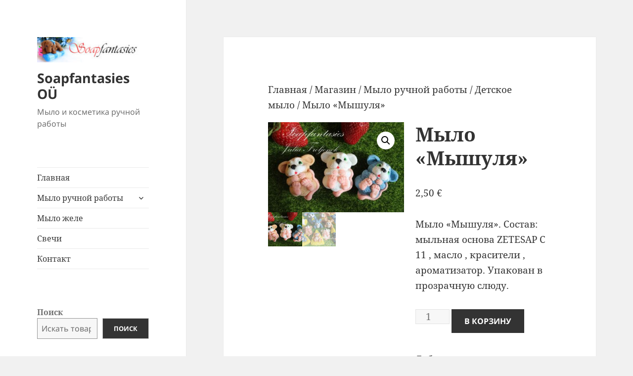

--- FILE ---
content_type: text/html; charset=UTF-8
request_url: https://soapfantasies.eu/shop/mylo/%D0%B4%D0%B5%D1%82%D1%81%D0%BA%D0%BE%D0%B5-%D0%BC%D1%8B%D0%BB%D0%BE-ru/%D0%BC%D1%8B%D0%BB%D0%BE-%D0%BC%D1%8B%D1%88%D1%83%D0%BB%D1%8F/
body_size: 13297
content:
<!DOCTYPE html>
<html lang="ru-RU" class="no-js">
<head>
	<meta charset="UTF-8">
	<meta name="viewport" content="width=device-width">
	<link rel="profile" href="https://gmpg.org/xfn/11">
	<link rel="pingback" href="https://soapfantasies.eu/xmlrpc.php">
					<script>document.documentElement.className = document.documentElement.className + ' yes-js js_active js'</script>
				<script>(function(html){html.className = html.className.replace(/\bno-js\b/,'js')})(document.documentElement);</script>
<title>Мыло  &#171;Мышуля&#187; &#8212; Soapfantasies OÜ</title>
<meta name='robots' content='max-image-preview:large' />
<link rel='dns-prefetch' href='//cdnjs.cloudflare.com' />
<link rel="alternate" type="application/rss+xml" title="Soapfantasies OÜ &raquo; Лента" href="https://soapfantasies.eu/feed/" />
<script>
window._wpemojiSettings = {"baseUrl":"https:\/\/s.w.org\/images\/core\/emoji\/15.0.3\/72x72\/","ext":".png","svgUrl":"https:\/\/s.w.org\/images\/core\/emoji\/15.0.3\/svg\/","svgExt":".svg","source":{"concatemoji":"https:\/\/soapfantasies.eu\/wp-includes\/js\/wp-emoji-release.min.js?ver=6.6.4"}};
/*! This file is auto-generated */
!function(i,n){var o,s,e;function c(e){try{var t={supportTests:e,timestamp:(new Date).valueOf()};sessionStorage.setItem(o,JSON.stringify(t))}catch(e){}}function p(e,t,n){e.clearRect(0,0,e.canvas.width,e.canvas.height),e.fillText(t,0,0);var t=new Uint32Array(e.getImageData(0,0,e.canvas.width,e.canvas.height).data),r=(e.clearRect(0,0,e.canvas.width,e.canvas.height),e.fillText(n,0,0),new Uint32Array(e.getImageData(0,0,e.canvas.width,e.canvas.height).data));return t.every(function(e,t){return e===r[t]})}function u(e,t,n){switch(t){case"flag":return n(e,"\ud83c\udff3\ufe0f\u200d\u26a7\ufe0f","\ud83c\udff3\ufe0f\u200b\u26a7\ufe0f")?!1:!n(e,"\ud83c\uddfa\ud83c\uddf3","\ud83c\uddfa\u200b\ud83c\uddf3")&&!n(e,"\ud83c\udff4\udb40\udc67\udb40\udc62\udb40\udc65\udb40\udc6e\udb40\udc67\udb40\udc7f","\ud83c\udff4\u200b\udb40\udc67\u200b\udb40\udc62\u200b\udb40\udc65\u200b\udb40\udc6e\u200b\udb40\udc67\u200b\udb40\udc7f");case"emoji":return!n(e,"\ud83d\udc26\u200d\u2b1b","\ud83d\udc26\u200b\u2b1b")}return!1}function f(e,t,n){var r="undefined"!=typeof WorkerGlobalScope&&self instanceof WorkerGlobalScope?new OffscreenCanvas(300,150):i.createElement("canvas"),a=r.getContext("2d",{willReadFrequently:!0}),o=(a.textBaseline="top",a.font="600 32px Arial",{});return e.forEach(function(e){o[e]=t(a,e,n)}),o}function t(e){var t=i.createElement("script");t.src=e,t.defer=!0,i.head.appendChild(t)}"undefined"!=typeof Promise&&(o="wpEmojiSettingsSupports",s=["flag","emoji"],n.supports={everything:!0,everythingExceptFlag:!0},e=new Promise(function(e){i.addEventListener("DOMContentLoaded",e,{once:!0})}),new Promise(function(t){var n=function(){try{var e=JSON.parse(sessionStorage.getItem(o));if("object"==typeof e&&"number"==typeof e.timestamp&&(new Date).valueOf()<e.timestamp+604800&&"object"==typeof e.supportTests)return e.supportTests}catch(e){}return null}();if(!n){if("undefined"!=typeof Worker&&"undefined"!=typeof OffscreenCanvas&&"undefined"!=typeof URL&&URL.createObjectURL&&"undefined"!=typeof Blob)try{var e="postMessage("+f.toString()+"("+[JSON.stringify(s),u.toString(),p.toString()].join(",")+"));",r=new Blob([e],{type:"text/javascript"}),a=new Worker(URL.createObjectURL(r),{name:"wpTestEmojiSupports"});return void(a.onmessage=function(e){c(n=e.data),a.terminate(),t(n)})}catch(e){}c(n=f(s,u,p))}t(n)}).then(function(e){for(var t in e)n.supports[t]=e[t],n.supports.everything=n.supports.everything&&n.supports[t],"flag"!==t&&(n.supports.everythingExceptFlag=n.supports.everythingExceptFlag&&n.supports[t]);n.supports.everythingExceptFlag=n.supports.everythingExceptFlag&&!n.supports.flag,n.DOMReady=!1,n.readyCallback=function(){n.DOMReady=!0}}).then(function(){return e}).then(function(){var e;n.supports.everything||(n.readyCallback(),(e=n.source||{}).concatemoji?t(e.concatemoji):e.wpemoji&&e.twemoji&&(t(e.twemoji),t(e.wpemoji)))}))}((window,document),window._wpemojiSettings);
</script>
<style id='wp-emoji-styles-inline-css'>

	img.wp-smiley, img.emoji {
		display: inline !important;
		border: none !important;
		box-shadow: none !important;
		height: 1em !important;
		width: 1em !important;
		margin: 0 0.07em !important;
		vertical-align: -0.1em !important;
		background: none !important;
		padding: 0 !important;
	}
</style>
<link rel='stylesheet' id='wp-block-library-css' href='https://soapfantasies.eu/wp-includes/css/dist/block-library/style.min.css?ver=6.6.4' media='all' />
<style id='wp-block-library-theme-inline-css'>
.wp-block-audio :where(figcaption){color:#555;font-size:13px;text-align:center}.is-dark-theme .wp-block-audio :where(figcaption){color:#ffffffa6}.wp-block-audio{margin:0 0 1em}.wp-block-code{border:1px solid #ccc;border-radius:4px;font-family:Menlo,Consolas,monaco,monospace;padding:.8em 1em}.wp-block-embed :where(figcaption){color:#555;font-size:13px;text-align:center}.is-dark-theme .wp-block-embed :where(figcaption){color:#ffffffa6}.wp-block-embed{margin:0 0 1em}.blocks-gallery-caption{color:#555;font-size:13px;text-align:center}.is-dark-theme .blocks-gallery-caption{color:#ffffffa6}:root :where(.wp-block-image figcaption){color:#555;font-size:13px;text-align:center}.is-dark-theme :root :where(.wp-block-image figcaption){color:#ffffffa6}.wp-block-image{margin:0 0 1em}.wp-block-pullquote{border-bottom:4px solid;border-top:4px solid;color:currentColor;margin-bottom:1.75em}.wp-block-pullquote cite,.wp-block-pullquote footer,.wp-block-pullquote__citation{color:currentColor;font-size:.8125em;font-style:normal;text-transform:uppercase}.wp-block-quote{border-left:.25em solid;margin:0 0 1.75em;padding-left:1em}.wp-block-quote cite,.wp-block-quote footer{color:currentColor;font-size:.8125em;font-style:normal;position:relative}.wp-block-quote.has-text-align-right{border-left:none;border-right:.25em solid;padding-left:0;padding-right:1em}.wp-block-quote.has-text-align-center{border:none;padding-left:0}.wp-block-quote.is-large,.wp-block-quote.is-style-large,.wp-block-quote.is-style-plain{border:none}.wp-block-search .wp-block-search__label{font-weight:700}.wp-block-search__button{border:1px solid #ccc;padding:.375em .625em}:where(.wp-block-group.has-background){padding:1.25em 2.375em}.wp-block-separator.has-css-opacity{opacity:.4}.wp-block-separator{border:none;border-bottom:2px solid;margin-left:auto;margin-right:auto}.wp-block-separator.has-alpha-channel-opacity{opacity:1}.wp-block-separator:not(.is-style-wide):not(.is-style-dots){width:100px}.wp-block-separator.has-background:not(.is-style-dots){border-bottom:none;height:1px}.wp-block-separator.has-background:not(.is-style-wide):not(.is-style-dots){height:2px}.wp-block-table{margin:0 0 1em}.wp-block-table td,.wp-block-table th{word-break:normal}.wp-block-table :where(figcaption){color:#555;font-size:13px;text-align:center}.is-dark-theme .wp-block-table :where(figcaption){color:#ffffffa6}.wp-block-video :where(figcaption){color:#555;font-size:13px;text-align:center}.is-dark-theme .wp-block-video :where(figcaption){color:#ffffffa6}.wp-block-video{margin:0 0 1em}:root :where(.wp-block-template-part.has-background){margin-bottom:0;margin-top:0;padding:1.25em 2.375em}
</style>
<link rel='stylesheet' id='jquery-selectBox-css' href='https://soapfantasies.eu/wp-content/plugins/yith-woocommerce-wishlist/assets/css/jquery.selectBox.css?ver=1.2.0' media='all' />
<link rel='stylesheet' id='yith-wcwl-font-awesome-css' href='https://soapfantasies.eu/wp-content/plugins/yith-woocommerce-wishlist/assets/css/font-awesome.css?ver=4.7.0' media='all' />
<link rel='stylesheet' id='woocommerce_prettyPhoto_css-css' href='//soapfantasies.eu/wp-content/plugins/woocommerce/assets/css/prettyPhoto.css?ver=3.1.6' media='all' />
<link rel='stylesheet' id='yith-wcwl-main-css' href='https://soapfantasies.eu/wp-content/plugins/yith-woocommerce-wishlist/assets/css/style.css?ver=3.37.0' media='all' />
<style id='yith-wcwl-main-inline-css'>
.yith-wcwl-share li a{color: #FFFFFF;}.yith-wcwl-share li a:hover{color: #FFFFFF;}.yith-wcwl-share a.facebook{background: #39599E; background-color: #39599E;}.yith-wcwl-share a.facebook:hover{background: #39599E; background-color: #39599E;}.yith-wcwl-share a.twitter{background: #45AFE2; background-color: #45AFE2;}.yith-wcwl-share a.twitter:hover{background: #39599E; background-color: #39599E;}.yith-wcwl-share a.pinterest{background: #AB2E31; background-color: #AB2E31;}.yith-wcwl-share a.pinterest:hover{background: #39599E; background-color: #39599E;}.yith-wcwl-share a.email{background: #FBB102; background-color: #FBB102;}.yith-wcwl-share a.email:hover{background: #39599E; background-color: #39599E;}.yith-wcwl-share a.whatsapp{background: #00A901; background-color: #00A901;}.yith-wcwl-share a.whatsapp:hover{background: #39599E; background-color: #39599E;}
</style>
<style id='classic-theme-styles-inline-css'>
/*! This file is auto-generated */
.wp-block-button__link{color:#fff;background-color:#32373c;border-radius:9999px;box-shadow:none;text-decoration:none;padding:calc(.667em + 2px) calc(1.333em + 2px);font-size:1.125em}.wp-block-file__button{background:#32373c;color:#fff;text-decoration:none}
</style>
<style id='global-styles-inline-css'>
:root{--wp--preset--aspect-ratio--square: 1;--wp--preset--aspect-ratio--4-3: 4/3;--wp--preset--aspect-ratio--3-4: 3/4;--wp--preset--aspect-ratio--3-2: 3/2;--wp--preset--aspect-ratio--2-3: 2/3;--wp--preset--aspect-ratio--16-9: 16/9;--wp--preset--aspect-ratio--9-16: 9/16;--wp--preset--color--black: #000000;--wp--preset--color--cyan-bluish-gray: #abb8c3;--wp--preset--color--white: #fff;--wp--preset--color--pale-pink: #f78da7;--wp--preset--color--vivid-red: #cf2e2e;--wp--preset--color--luminous-vivid-orange: #ff6900;--wp--preset--color--luminous-vivid-amber: #fcb900;--wp--preset--color--light-green-cyan: #7bdcb5;--wp--preset--color--vivid-green-cyan: #00d084;--wp--preset--color--pale-cyan-blue: #8ed1fc;--wp--preset--color--vivid-cyan-blue: #0693e3;--wp--preset--color--vivid-purple: #9b51e0;--wp--preset--color--dark-gray: #111;--wp--preset--color--light-gray: #f1f1f1;--wp--preset--color--yellow: #f4ca16;--wp--preset--color--dark-brown: #352712;--wp--preset--color--medium-pink: #e53b51;--wp--preset--color--light-pink: #ffe5d1;--wp--preset--color--dark-purple: #2e2256;--wp--preset--color--purple: #674970;--wp--preset--color--blue-gray: #22313f;--wp--preset--color--bright-blue: #55c3dc;--wp--preset--color--light-blue: #e9f2f9;--wp--preset--gradient--vivid-cyan-blue-to-vivid-purple: linear-gradient(135deg,rgba(6,147,227,1) 0%,rgb(155,81,224) 100%);--wp--preset--gradient--light-green-cyan-to-vivid-green-cyan: linear-gradient(135deg,rgb(122,220,180) 0%,rgb(0,208,130) 100%);--wp--preset--gradient--luminous-vivid-amber-to-luminous-vivid-orange: linear-gradient(135deg,rgba(252,185,0,1) 0%,rgba(255,105,0,1) 100%);--wp--preset--gradient--luminous-vivid-orange-to-vivid-red: linear-gradient(135deg,rgba(255,105,0,1) 0%,rgb(207,46,46) 100%);--wp--preset--gradient--very-light-gray-to-cyan-bluish-gray: linear-gradient(135deg,rgb(238,238,238) 0%,rgb(169,184,195) 100%);--wp--preset--gradient--cool-to-warm-spectrum: linear-gradient(135deg,rgb(74,234,220) 0%,rgb(151,120,209) 20%,rgb(207,42,186) 40%,rgb(238,44,130) 60%,rgb(251,105,98) 80%,rgb(254,248,76) 100%);--wp--preset--gradient--blush-light-purple: linear-gradient(135deg,rgb(255,206,236) 0%,rgb(152,150,240) 100%);--wp--preset--gradient--blush-bordeaux: linear-gradient(135deg,rgb(254,205,165) 0%,rgb(254,45,45) 50%,rgb(107,0,62) 100%);--wp--preset--gradient--luminous-dusk: linear-gradient(135deg,rgb(255,203,112) 0%,rgb(199,81,192) 50%,rgb(65,88,208) 100%);--wp--preset--gradient--pale-ocean: linear-gradient(135deg,rgb(255,245,203) 0%,rgb(182,227,212) 50%,rgb(51,167,181) 100%);--wp--preset--gradient--electric-grass: linear-gradient(135deg,rgb(202,248,128) 0%,rgb(113,206,126) 100%);--wp--preset--gradient--midnight: linear-gradient(135deg,rgb(2,3,129) 0%,rgb(40,116,252) 100%);--wp--preset--gradient--dark-gray-gradient-gradient: linear-gradient(90deg, rgba(17,17,17,1) 0%, rgba(42,42,42,1) 100%);--wp--preset--gradient--light-gray-gradient: linear-gradient(90deg, rgba(241,241,241,1) 0%, rgba(215,215,215,1) 100%);--wp--preset--gradient--white-gradient: linear-gradient(90deg, rgba(255,255,255,1) 0%, rgba(230,230,230,1) 100%);--wp--preset--gradient--yellow-gradient: linear-gradient(90deg, rgba(244,202,22,1) 0%, rgba(205,168,10,1) 100%);--wp--preset--gradient--dark-brown-gradient: linear-gradient(90deg, rgba(53,39,18,1) 0%, rgba(91,67,31,1) 100%);--wp--preset--gradient--medium-pink-gradient: linear-gradient(90deg, rgba(229,59,81,1) 0%, rgba(209,28,51,1) 100%);--wp--preset--gradient--light-pink-gradient: linear-gradient(90deg, rgba(255,229,209,1) 0%, rgba(255,200,158,1) 100%);--wp--preset--gradient--dark-purple-gradient: linear-gradient(90deg, rgba(46,34,86,1) 0%, rgba(66,48,123,1) 100%);--wp--preset--gradient--purple-gradient: linear-gradient(90deg, rgba(103,73,112,1) 0%, rgba(131,93,143,1) 100%);--wp--preset--gradient--blue-gray-gradient: linear-gradient(90deg, rgba(34,49,63,1) 0%, rgba(52,75,96,1) 100%);--wp--preset--gradient--bright-blue-gradient: linear-gradient(90deg, rgba(85,195,220,1) 0%, rgba(43,180,211,1) 100%);--wp--preset--gradient--light-blue-gradient: linear-gradient(90deg, rgba(233,242,249,1) 0%, rgba(193,218,238,1) 100%);--wp--preset--font-size--small: 13px;--wp--preset--font-size--medium: 20px;--wp--preset--font-size--large: 36px;--wp--preset--font-size--x-large: 42px;--wp--preset--font-family--inter: "Inter", sans-serif;--wp--preset--font-family--cardo: Cardo;--wp--preset--spacing--20: 0.44rem;--wp--preset--spacing--30: 0.67rem;--wp--preset--spacing--40: 1rem;--wp--preset--spacing--50: 1.5rem;--wp--preset--spacing--60: 2.25rem;--wp--preset--spacing--70: 3.38rem;--wp--preset--spacing--80: 5.06rem;--wp--preset--shadow--natural: 6px 6px 9px rgba(0, 0, 0, 0.2);--wp--preset--shadow--deep: 12px 12px 50px rgba(0, 0, 0, 0.4);--wp--preset--shadow--sharp: 6px 6px 0px rgba(0, 0, 0, 0.2);--wp--preset--shadow--outlined: 6px 6px 0px -3px rgba(255, 255, 255, 1), 6px 6px rgba(0, 0, 0, 1);--wp--preset--shadow--crisp: 6px 6px 0px rgba(0, 0, 0, 1);}:where(.is-layout-flex){gap: 0.5em;}:where(.is-layout-grid){gap: 0.5em;}body .is-layout-flex{display: flex;}.is-layout-flex{flex-wrap: wrap;align-items: center;}.is-layout-flex > :is(*, div){margin: 0;}body .is-layout-grid{display: grid;}.is-layout-grid > :is(*, div){margin: 0;}:where(.wp-block-columns.is-layout-flex){gap: 2em;}:where(.wp-block-columns.is-layout-grid){gap: 2em;}:where(.wp-block-post-template.is-layout-flex){gap: 1.25em;}:where(.wp-block-post-template.is-layout-grid){gap: 1.25em;}.has-black-color{color: var(--wp--preset--color--black) !important;}.has-cyan-bluish-gray-color{color: var(--wp--preset--color--cyan-bluish-gray) !important;}.has-white-color{color: var(--wp--preset--color--white) !important;}.has-pale-pink-color{color: var(--wp--preset--color--pale-pink) !important;}.has-vivid-red-color{color: var(--wp--preset--color--vivid-red) !important;}.has-luminous-vivid-orange-color{color: var(--wp--preset--color--luminous-vivid-orange) !important;}.has-luminous-vivid-amber-color{color: var(--wp--preset--color--luminous-vivid-amber) !important;}.has-light-green-cyan-color{color: var(--wp--preset--color--light-green-cyan) !important;}.has-vivid-green-cyan-color{color: var(--wp--preset--color--vivid-green-cyan) !important;}.has-pale-cyan-blue-color{color: var(--wp--preset--color--pale-cyan-blue) !important;}.has-vivid-cyan-blue-color{color: var(--wp--preset--color--vivid-cyan-blue) !important;}.has-vivid-purple-color{color: var(--wp--preset--color--vivid-purple) !important;}.has-black-background-color{background-color: var(--wp--preset--color--black) !important;}.has-cyan-bluish-gray-background-color{background-color: var(--wp--preset--color--cyan-bluish-gray) !important;}.has-white-background-color{background-color: var(--wp--preset--color--white) !important;}.has-pale-pink-background-color{background-color: var(--wp--preset--color--pale-pink) !important;}.has-vivid-red-background-color{background-color: var(--wp--preset--color--vivid-red) !important;}.has-luminous-vivid-orange-background-color{background-color: var(--wp--preset--color--luminous-vivid-orange) !important;}.has-luminous-vivid-amber-background-color{background-color: var(--wp--preset--color--luminous-vivid-amber) !important;}.has-light-green-cyan-background-color{background-color: var(--wp--preset--color--light-green-cyan) !important;}.has-vivid-green-cyan-background-color{background-color: var(--wp--preset--color--vivid-green-cyan) !important;}.has-pale-cyan-blue-background-color{background-color: var(--wp--preset--color--pale-cyan-blue) !important;}.has-vivid-cyan-blue-background-color{background-color: var(--wp--preset--color--vivid-cyan-blue) !important;}.has-vivid-purple-background-color{background-color: var(--wp--preset--color--vivid-purple) !important;}.has-black-border-color{border-color: var(--wp--preset--color--black) !important;}.has-cyan-bluish-gray-border-color{border-color: var(--wp--preset--color--cyan-bluish-gray) !important;}.has-white-border-color{border-color: var(--wp--preset--color--white) !important;}.has-pale-pink-border-color{border-color: var(--wp--preset--color--pale-pink) !important;}.has-vivid-red-border-color{border-color: var(--wp--preset--color--vivid-red) !important;}.has-luminous-vivid-orange-border-color{border-color: var(--wp--preset--color--luminous-vivid-orange) !important;}.has-luminous-vivid-amber-border-color{border-color: var(--wp--preset--color--luminous-vivid-amber) !important;}.has-light-green-cyan-border-color{border-color: var(--wp--preset--color--light-green-cyan) !important;}.has-vivid-green-cyan-border-color{border-color: var(--wp--preset--color--vivid-green-cyan) !important;}.has-pale-cyan-blue-border-color{border-color: var(--wp--preset--color--pale-cyan-blue) !important;}.has-vivid-cyan-blue-border-color{border-color: var(--wp--preset--color--vivid-cyan-blue) !important;}.has-vivid-purple-border-color{border-color: var(--wp--preset--color--vivid-purple) !important;}.has-vivid-cyan-blue-to-vivid-purple-gradient-background{background: var(--wp--preset--gradient--vivid-cyan-blue-to-vivid-purple) !important;}.has-light-green-cyan-to-vivid-green-cyan-gradient-background{background: var(--wp--preset--gradient--light-green-cyan-to-vivid-green-cyan) !important;}.has-luminous-vivid-amber-to-luminous-vivid-orange-gradient-background{background: var(--wp--preset--gradient--luminous-vivid-amber-to-luminous-vivid-orange) !important;}.has-luminous-vivid-orange-to-vivid-red-gradient-background{background: var(--wp--preset--gradient--luminous-vivid-orange-to-vivid-red) !important;}.has-very-light-gray-to-cyan-bluish-gray-gradient-background{background: var(--wp--preset--gradient--very-light-gray-to-cyan-bluish-gray) !important;}.has-cool-to-warm-spectrum-gradient-background{background: var(--wp--preset--gradient--cool-to-warm-spectrum) !important;}.has-blush-light-purple-gradient-background{background: var(--wp--preset--gradient--blush-light-purple) !important;}.has-blush-bordeaux-gradient-background{background: var(--wp--preset--gradient--blush-bordeaux) !important;}.has-luminous-dusk-gradient-background{background: var(--wp--preset--gradient--luminous-dusk) !important;}.has-pale-ocean-gradient-background{background: var(--wp--preset--gradient--pale-ocean) !important;}.has-electric-grass-gradient-background{background: var(--wp--preset--gradient--electric-grass) !important;}.has-midnight-gradient-background{background: var(--wp--preset--gradient--midnight) !important;}.has-small-font-size{font-size: var(--wp--preset--font-size--small) !important;}.has-medium-font-size{font-size: var(--wp--preset--font-size--medium) !important;}.has-large-font-size{font-size: var(--wp--preset--font-size--large) !important;}.has-x-large-font-size{font-size: var(--wp--preset--font-size--x-large) !important;}
:where(.wp-block-post-template.is-layout-flex){gap: 1.25em;}:where(.wp-block-post-template.is-layout-grid){gap: 1.25em;}
:where(.wp-block-columns.is-layout-flex){gap: 2em;}:where(.wp-block-columns.is-layout-grid){gap: 2em;}
:root :where(.wp-block-pullquote){font-size: 1.5em;line-height: 1.6;}
</style>
<link rel='stylesheet' id='photoswipe-css' href='https://soapfantasies.eu/wp-content/plugins/woocommerce/assets/css/photoswipe/photoswipe.min.css?ver=9.2.4' media='all' />
<link rel='stylesheet' id='photoswipe-default-skin-css' href='https://soapfantasies.eu/wp-content/plugins/woocommerce/assets/css/photoswipe/default-skin/default-skin.min.css?ver=9.2.4' media='all' />
<link rel='stylesheet' id='woocommerce-layout-css' href='https://soapfantasies.eu/wp-content/plugins/woocommerce/assets/css/woocommerce-layout.css?ver=9.2.4' media='all' />
<link rel='stylesheet' id='woocommerce-smallscreen-css' href='https://soapfantasies.eu/wp-content/plugins/woocommerce/assets/css/woocommerce-smallscreen.css?ver=9.2.4' media='only screen and (max-width: 768px)' />
<link rel='stylesheet' id='woocommerce-general-css' href='https://soapfantasies.eu/wp-content/plugins/woocommerce/assets/css/woocommerce.css?ver=9.2.4' media='all' />
<style id='woocommerce-inline-inline-css'>
.woocommerce form .form-row .required { visibility: visible; }
</style>
<link rel='stylesheet' id='select2css-css' href='//cdnjs.cloudflare.com/ajax/libs/select2/4.0.7/css/select2.css?ver=1.0' media='all' />
<link rel='stylesheet' id='twentyfifteen-fonts-css' href='https://soapfantasies.eu/wp-content/themes/twentyfifteen/assets/fonts/noto-sans-plus-noto-serif-plus-inconsolata.css?ver=20230328' media='all' />
<link rel='stylesheet' id='genericons-css' href='https://soapfantasies.eu/wp-content/themes/twentyfifteen/genericons/genericons.css?ver=20201026' media='all' />
<link rel='stylesheet' id='twentyfifteen-style-css' href='https://soapfantasies.eu/wp-content/themes/twentyfifteen/style.css?ver=20240716' media='all' />
<style id='twentyfifteen-style-inline-css'>

			.post-navigation .nav-previous { background-image: url(https://soapfantasies.eu/wp-content/uploads/2019/06/IMG_7622-scaled.jpg); }
			.post-navigation .nav-previous .post-title, .post-navigation .nav-previous a:hover .post-title, .post-navigation .nav-previous .meta-nav { color: #fff; }
			.post-navigation .nav-previous a:before { background-color: rgba(0, 0, 0, 0.4); }
		
			.post-navigation .nav-next { background-image: url(https://soapfantasies.eu/wp-content/uploads/2019/06/IMG_7755-scaled.jpg); border-top: 0; }
			.post-navigation .nav-next .post-title, .post-navigation .nav-next a:hover .post-title, .post-navigation .nav-next .meta-nav { color: #fff; }
			.post-navigation .nav-next a:before { background-color: rgba(0, 0, 0, 0.4); }
		
</style>
<link rel='stylesheet' id='twentyfifteen-block-style-css' href='https://soapfantasies.eu/wp-content/themes/twentyfifteen/css/blocks.css?ver=20240609' media='all' />
<script src="https://soapfantasies.eu/wp-includes/js/jquery/jquery.min.js?ver=3.7.1" id="jquery-core-js"></script>
<script src="https://soapfantasies.eu/wp-includes/js/jquery/jquery-migrate.min.js?ver=3.4.1" id="jquery-migrate-js"></script>
<script src="https://soapfantasies.eu/wp-content/plugins/woocommerce/assets/js/jquery-blockui/jquery.blockUI.min.js?ver=2.7.0-wc.9.2.4" id="jquery-blockui-js" defer data-wp-strategy="defer"></script>
<script id="wc-add-to-cart-js-extra">
var wc_add_to_cart_params = {"ajax_url":"\/wp-admin\/admin-ajax.php","wc_ajax_url":"\/?wc-ajax=%%endpoint%%","i18n_view_cart":"\u041f\u0440\u043e\u0441\u043c\u043e\u0442\u0440 \u043a\u043e\u0440\u0437\u0438\u043d\u044b","cart_url":"https:\/\/soapfantasies.eu\/cart\/","is_cart":"","cart_redirect_after_add":"no"};
</script>
<script src="https://soapfantasies.eu/wp-content/plugins/woocommerce/assets/js/frontend/add-to-cart.min.js?ver=9.2.4" id="wc-add-to-cart-js" defer data-wp-strategy="defer"></script>
<script src="https://soapfantasies.eu/wp-content/plugins/woocommerce/assets/js/zoom/jquery.zoom.min.js?ver=1.7.21-wc.9.2.4" id="zoom-js" defer data-wp-strategy="defer"></script>
<script src="https://soapfantasies.eu/wp-content/plugins/woocommerce/assets/js/flexslider/jquery.flexslider.min.js?ver=2.7.2-wc.9.2.4" id="flexslider-js" defer data-wp-strategy="defer"></script>
<script src="https://soapfantasies.eu/wp-content/plugins/woocommerce/assets/js/photoswipe/photoswipe.min.js?ver=4.1.1-wc.9.2.4" id="photoswipe-js" defer data-wp-strategy="defer"></script>
<script src="https://soapfantasies.eu/wp-content/plugins/woocommerce/assets/js/photoswipe/photoswipe-ui-default.min.js?ver=4.1.1-wc.9.2.4" id="photoswipe-ui-default-js" defer data-wp-strategy="defer"></script>
<script id="wc-single-product-js-extra">
var wc_single_product_params = {"i18n_required_rating_text":"\u041f\u043e\u0436\u0430\u043b\u0443\u0439\u0441\u0442\u0430, \u043f\u043e\u0441\u0442\u0430\u0432\u044c\u0442\u0435 \u043e\u0446\u0435\u043d\u043a\u0443","review_rating_required":"no","flexslider":{"rtl":false,"animation":"slide","smoothHeight":true,"directionNav":false,"controlNav":"thumbnails","slideshow":false,"animationSpeed":500,"animationLoop":false,"allowOneSlide":false},"zoom_enabled":"1","zoom_options":[],"photoswipe_enabled":"1","photoswipe_options":{"shareEl":false,"closeOnScroll":false,"history":false,"hideAnimationDuration":0,"showAnimationDuration":0},"flexslider_enabled":"1"};
</script>
<script src="https://soapfantasies.eu/wp-content/plugins/woocommerce/assets/js/frontend/single-product.min.js?ver=9.2.4" id="wc-single-product-js" defer data-wp-strategy="defer"></script>
<script src="https://soapfantasies.eu/wp-content/plugins/woocommerce/assets/js/js-cookie/js.cookie.min.js?ver=2.1.4-wc.9.2.4" id="js-cookie-js" defer data-wp-strategy="defer"></script>
<script id="woocommerce-js-extra">
var woocommerce_params = {"ajax_url":"\/wp-admin\/admin-ajax.php","wc_ajax_url":"\/?wc-ajax=%%endpoint%%"};
</script>
<script src="https://soapfantasies.eu/wp-content/plugins/woocommerce/assets/js/frontend/woocommerce.min.js?ver=9.2.4" id="woocommerce-js" defer data-wp-strategy="defer"></script>
<script id="twentyfifteen-script-js-extra">
var screenReaderText = {"expand":"<span class=\"screen-reader-text\">\u0440\u0430\u0441\u043a\u0440\u044b\u0442\u044c \u0434\u043e\u0447\u0435\u0440\u043d\u0435\u0435 \u043c\u0435\u043d\u044e<\/span>","collapse":"<span class=\"screen-reader-text\">\u0441\u0432\u0435\u0440\u043d\u0443\u0442\u044c \u0434\u043e\u0447\u0435\u0440\u043d\u0435\u0435 \u043c\u0435\u043d\u044e<\/span>"};
</script>
<script src="https://soapfantasies.eu/wp-content/themes/twentyfifteen/js/functions.js?ver=20221101" id="twentyfifteen-script-js" defer data-wp-strategy="defer"></script>
<link rel="https://api.w.org/" href="https://soapfantasies.eu/wp-json/" /><link rel="alternate" title="JSON" type="application/json" href="https://soapfantasies.eu/wp-json/wp/v2/product/3491" /><link rel="EditURI" type="application/rsd+xml" title="RSD" href="https://soapfantasies.eu/xmlrpc.php?rsd" />
<meta name="generator" content="WordPress 6.6.4" />
<meta name="generator" content="WooCommerce 9.2.4" />
<link rel="canonical" href="https://soapfantasies.eu/shop/mylo/%d0%b4%d0%b5%d1%82%d1%81%d0%ba%d0%be%d0%b5-%d0%bc%d1%8b%d0%bb%d0%be-ru/%d0%bc%d1%8b%d0%bb%d0%be-%d0%bc%d1%8b%d1%88%d1%83%d0%bb%d1%8f/" />
<link rel='shortlink' href='https://soapfantasies.eu/?p=3491' />
<link rel="alternate" title="oEmbed (JSON)" type="application/json+oembed" href="https://soapfantasies.eu/wp-json/oembed/1.0/embed?url=https%3A%2F%2Fsoapfantasies.eu%2Fshop%2Fmylo%2F%25d0%25b4%25d0%25b5%25d1%2582%25d1%2581%25d0%25ba%25d0%25be%25d0%25b5-%25d0%25bc%25d1%258b%25d0%25bb%25d0%25be-ru%2F%25d0%25bc%25d1%258b%25d0%25bb%25d0%25be-%25d0%25bc%25d1%258b%25d1%2588%25d1%2583%25d0%25bb%25d1%258f%2F" />
<link rel="alternate" title="oEmbed (XML)" type="text/xml+oembed" href="https://soapfantasies.eu/wp-json/oembed/1.0/embed?url=https%3A%2F%2Fsoapfantasies.eu%2Fshop%2Fmylo%2F%25d0%25b4%25d0%25b5%25d1%2582%25d1%2581%25d0%25ba%25d0%25be%25d0%25b5-%25d0%25bc%25d1%258b%25d0%25bb%25d0%25be-ru%2F%25d0%25bc%25d1%258b%25d0%25bb%25d0%25be-%25d0%25bc%25d1%258b%25d1%2588%25d1%2583%25d0%25bb%25d1%258f%2F&#038;format=xml" />
	<noscript><style>.woocommerce-product-gallery{ opacity: 1 !important; }</style></noscript>
	<style id='wp-fonts-local'>
@font-face{font-family:Inter;font-style:normal;font-weight:300 900;font-display:fallback;src:url('https://soapfantasies.eu/wp-content/plugins/woocommerce/assets/fonts/Inter-VariableFont_slnt,wght.woff2') format('woff2');font-stretch:normal;}
@font-face{font-family:Cardo;font-style:normal;font-weight:400;font-display:fallback;src:url('https://soapfantasies.eu/wp-content/plugins/woocommerce/assets/fonts/cardo_normal_400.woff2') format('woff2');}
</style>
</head>

<body class="product-template-default single single-product postid-3491 wp-custom-logo wp-embed-responsive theme-twentyfifteen woocommerce woocommerce-page woocommerce-no-js">
<div id="page" class="hfeed site">
	<a class="skip-link screen-reader-text" href="#content">
		Перейти к содержимому	</a>

	<div id="sidebar" class="sidebar">
		<header id="masthead" class="site-header">
			<div class="site-branding">
				<a href="https://soapfantasies.eu/" class="custom-logo-link" rel="home"><img width="248" height="56" src="https://soapfantasies.eu/wp-content/uploads/2015/04/cropped-logo-dog.jpg" class="custom-logo" alt="Soapfantasies OÜ" decoding="async" srcset="https://soapfantasies.eu/wp-content/uploads/2015/04/cropped-logo-dog.jpg 248w, https://soapfantasies.eu/wp-content/uploads/2015/04/cropped-logo-dog-150x34.jpg 150w" sizes="(max-width: 248px) 100vw, 248px" /></a>						<p class="site-title"><a href="https://soapfantasies.eu/" rel="home">Soapfantasies OÜ</a></p>
												<p class="site-description">Мыло и косметика ручной работы</p>
										<button class="secondary-toggle">Меню и виджеты</button>
			</div><!-- .site-branding -->
		</header><!-- .site-header -->

			<div id="secondary" class="secondary">

					<nav id="site-navigation" class="main-navigation">
				<div class="menu-menu-1-container"><ul id="menu-menu-1" class="nav-menu"><li id="menu-item-374" class="menu-item menu-item-type-post_type menu-item-object-page menu-item-374"><a href="https://soapfantasies.eu/home/">Главная</a></li>
<li id="menu-item-1893" class="menu-item menu-item-type-taxonomy menu-item-object-product_cat current-product-ancestor menu-item-has-children menu-item-1893"><a href="https://soapfantasies.eu/product-category/mylo/">Мыло ручной работы</a>
<ul class="sub-menu">
	<li id="menu-item-1895" class="menu-item menu-item-type-taxonomy menu-item-object-product_cat menu-item-1895"><a href="https://soapfantasies.eu/product-category/mylo/%d1%86%d0%b2%d0%b5%d1%82%d1%8b-ru/">Цветы</a></li>
	<li id="menu-item-1897" class="menu-item menu-item-type-taxonomy menu-item-object-product_cat current-product-ancestor current-menu-parent current-product-parent menu-item-1897"><a href="https://soapfantasies.eu/product-category/mylo/%d0%b6%d0%b8%d0%b2%d0%be%d1%82%d0%bd%d1%8b%d0%b5-ru/">Животные</a></li>
	<li id="menu-item-1888" class="menu-item menu-item-type-taxonomy menu-item-object-product_cat menu-item-1888"><a href="https://soapfantasies.eu/product-category/mylo/%d0%b2%d0%ba%d1%83%d1%81%d0%bd%d1%8f%d1%88%d0%ba%d0%b8-ru/">Вкусняшки</a></li>
	<li id="menu-item-1899" class="menu-item menu-item-type-taxonomy menu-item-object-product_cat current-product-ancestor current-menu-parent current-product-parent menu-item-1899"><a href="https://soapfantasies.eu/product-category/mylo/novyj-god/">Новогоднее</a></li>
	<li id="menu-item-1900" class="menu-item menu-item-type-taxonomy menu-item-object-product_cat menu-item-1900"><a href="https://soapfantasies.eu/product-category/mylo/%d0%b4%d0%b5%d0%bd%d1%8c-%d0%b2%d0%bb%d1%8e%d0%b1%d0%bb%d1%91%d0%bd%d0%bd%d1%8b%d1%85-ru/">День влюблённых</a></li>
	<li id="menu-item-1902" class="menu-item menu-item-type-taxonomy menu-item-object-product_cat menu-item-1902"><a href="https://soapfantasies.eu/product-category/mylo/%d0%bf%d0%b0%d1%81%d1%85%d0%b0-ru/">Пасха</a></li>
	<li id="menu-item-1894" class="menu-item menu-item-type-taxonomy menu-item-object-product_cat current-product-ancestor current-menu-parent current-product-parent menu-item-1894"><a href="https://soapfantasies.eu/product-category/mylo/%d0%b4%d0%b5%d1%82%d1%81%d0%ba%d0%be%d0%b5-%d0%bc%d1%8b%d0%bb%d0%be-ru/">Детское мыло</a></li>
	<li id="menu-item-5049" class="menu-item menu-item-type-taxonomy menu-item-object-product_cat menu-item-5049"><a href="https://soapfantasies.eu/product-category/%d0%b0%d1%81%d1%81%d0%be%d1%80%d1%82%d0%b8/">Ассорти</a></li>
	<li id="menu-item-1901" class="menu-item menu-item-type-taxonomy menu-item-object-product_cat menu-item-1901"><a href="https://soapfantasies.eu/product-category/mylo/%d0%bc%d1%8b%d0%bb%d0%be-%d0%b4%d0%bb%d1%8f-%d0%b2%d0%b7%d1%80%d0%be%d1%81%d0%bb%d1%8b%d1%85-ru/">Мыло для взрослых</a></li>
	<li id="menu-item-1898" class="menu-item menu-item-type-taxonomy menu-item-object-product_cat menu-item-1898"><a href="https://soapfantasies.eu/product-category/mylo/%d0%bc%d1%8b%d0%bb%d0%be-%d0%b4%d0%bb%d1%8f-%d0%bc%d1%83%d0%b6%d1%87%d0%b8%d0%bd-ru/">Мыло для мужчин</a></li>
</ul>
</li>
<li id="menu-item-5056" class="menu-item menu-item-type-taxonomy menu-item-object-product_cat menu-item-5056"><a href="https://soapfantasies.eu/product-category/%d0%bc%d1%8b%d0%bb%d0%be-%d0%b6%d0%b5%d0%bb%d0%b5/">Мыло желе</a></li>
<li id="menu-item-5014" class="menu-item menu-item-type-taxonomy menu-item-object-product_cat menu-item-5014"><a href="https://soapfantasies.eu/product-category/%d1%81%d0%b2%d0%b5%d1%87%d0%b8/">Свечи</a></li>
<li id="menu-item-375" class="menu-item menu-item-type-post_type menu-item-object-page menu-item-375"><a href="https://soapfantasies.eu/contact-us/">Контакт</a></li>
</ul></div>			</nav><!-- .main-navigation -->
		
		
					<div id="widget-area" class="widget-area" role="complementary">
				<aside id="block-3" class="widget widget_block widget_search"><form role="search" method="get" action="https://soapfantasies.eu/" class="wp-block-search__button-outside wp-block-search__text-button wp-block-search"    ><label class="wp-block-search__label" for="wp-block-search__input-1" >Поиск</label><div class="wp-block-search__inside-wrapper " ><input class="wp-block-search__input" id="wp-block-search__input-1" placeholder="Искать товары…" value="" type="search" name="s" required /><input type="hidden" name="post_type" value="product" /><button aria-label="Поиск" class="wp-block-search__button wp-element-button" type="submit" >Поиск</button></div></form></aside><aside id="woocommerce_widget_cart-3" class="widget woocommerce widget_shopping_cart"><h2 class="widget-title">Корзина</h2><div class="widget_shopping_cart_content"></div></aside><aside id="text-4" class="widget widget_text">			<div class="textwidget">Email: soapfantasies@mail.ru <br/>
</div>
		</aside><aside id="block-5" class="widget widget_block"><div class="logged-out wp-block-loginout"><a href="https://soapfantasies.eu/wp-login.php?redirect_to=https%3A%2F%2Fsoapfantasies.eu%2Fshop%2Fmylo%2F%25D0%25B4%25D0%25B5%25D1%2582%25D1%2581%25D0%25BA%25D0%25BE%25D0%25B5-%25D0%25BC%25D1%258B%25D0%25BB%25D0%25BE-ru%2F%25D0%25BC%25D1%258B%25D0%25BB%25D0%25BE-%25D0%25BC%25D1%258B%25D1%2588%25D1%2583%25D0%25BB%25D1%258F%2F">Войти</a></div></aside>			</div><!-- .widget-area -->
		
	</div><!-- .secondary -->

	</div><!-- .sidebar -->

	<div id="content" class="site-content">

	<div id="primary" role="main" class="content-area twentyfifteen"><div id="main" class="site-main t15wc"><nav class="woocommerce-breadcrumb" aria-label="Breadcrumb"><a href="https://soapfantasies.eu">Главная</a>&nbsp;&#47;&nbsp;<a href="https://soapfantasies.eu/shop/">Магазин</a>&nbsp;&#47;&nbsp;<a href="https://soapfantasies.eu/product-category/mylo/">Мыло ручной работы</a>&nbsp;&#47;&nbsp;<a href="https://soapfantasies.eu/product-category/mylo/%d0%b4%d0%b5%d1%82%d1%81%d0%ba%d0%be%d0%b5-%d0%bc%d1%8b%d0%bb%d0%be-ru/">Детское мыло</a>&nbsp;&#47;&nbsp;Мыло  &#171;Мышуля&#187;</nav>
					
			<div class="woocommerce-notices-wrapper"></div><div id="product-3491" class="product type-product post-3491 status-publish first instock product_cat---ru product_cat--ru product_cat-novyj-god has-post-thumbnail shipping-taxable purchasable product-type-simple">

	<div class="woocommerce-product-gallery woocommerce-product-gallery--with-images woocommerce-product-gallery--columns-4 images" data-columns="4" style="opacity: 0; transition: opacity .25s ease-in-out;">
	<div class="woocommerce-product-gallery__wrapper">
		<div data-thumb="https://soapfantasies.eu/wp-content/uploads/2019/06/IMG_7748-100x100.jpg" data-thumb-alt="" data-thumb-srcset="https://soapfantasies.eu/wp-content/uploads/2019/06/IMG_7748-100x100.jpg 100w, https://soapfantasies.eu/wp-content/uploads/2019/06/IMG_7748-200x200.jpg 200w, https://soapfantasies.eu/wp-content/uploads/2019/06/IMG_7748-68x68.jpg 68w, https://soapfantasies.eu/wp-content/uploads/2019/06/IMG_7748-220x220.jpg 220w, https://soapfantasies.eu/wp-content/uploads/2019/06/IMG_7748-400x400.jpg 400w" class="woocommerce-product-gallery__image"><a href="https://soapfantasies.eu/wp-content/uploads/2019/06/IMG_7748-scaled.jpg"><img width="350" height="233" src="https://soapfantasies.eu/wp-content/uploads/2019/06/IMG_7748-350x233.jpg" class="wp-post-image" alt="" title="img_7748" data-caption="" data-src="https://soapfantasies.eu/wp-content/uploads/2019/06/IMG_7748-scaled.jpg" data-large_image="https://soapfantasies.eu/wp-content/uploads/2019/06/IMG_7748-scaled.jpg" data-large_image_width="2560" data-large_image_height="1707" decoding="async" fetchpriority="high" srcset="https://soapfantasies.eu/wp-content/uploads/2019/06/IMG_7748-350x233.jpg 350w, https://soapfantasies.eu/wp-content/uploads/2019/06/IMG_7748-150x100.jpg 150w, https://soapfantasies.eu/wp-content/uploads/2019/06/IMG_7748-300x200.jpg 300w, https://soapfantasies.eu/wp-content/uploads/2019/06/IMG_7748-768x512.jpg 768w, https://soapfantasies.eu/wp-content/uploads/2019/06/IMG_7748-1024x683.jpg 1024w, https://soapfantasies.eu/wp-content/uploads/2019/06/IMG_7748-272x182.jpg 272w" sizes="(max-width: 350px) 100vw, 350px" /></a></div><div data-thumb="https://soapfantasies.eu/wp-content/uploads/2019/06/IMG_7785-100x100.jpg" data-thumb-alt="" data-thumb-srcset="https://soapfantasies.eu/wp-content/uploads/2019/06/IMG_7785-100x100.jpg 100w, https://soapfantasies.eu/wp-content/uploads/2019/06/IMG_7785-200x200.jpg 200w, https://soapfantasies.eu/wp-content/uploads/2019/06/IMG_7785-68x68.jpg 68w, https://soapfantasies.eu/wp-content/uploads/2019/06/IMG_7785-220x220.jpg 220w, https://soapfantasies.eu/wp-content/uploads/2019/06/IMG_7785-400x400.jpg 400w" class="woocommerce-product-gallery__image"><a href="https://soapfantasies.eu/wp-content/uploads/2019/06/IMG_7785-scaled.jpg"><img width="350" height="233" src="https://soapfantasies.eu/wp-content/uploads/2019/06/IMG_7785-350x233.jpg" class="" alt="" title="img_7785" data-caption="" data-src="https://soapfantasies.eu/wp-content/uploads/2019/06/IMG_7785-scaled.jpg" data-large_image="https://soapfantasies.eu/wp-content/uploads/2019/06/IMG_7785-scaled.jpg" data-large_image_width="2560" data-large_image_height="1707" decoding="async" srcset="https://soapfantasies.eu/wp-content/uploads/2019/06/IMG_7785-350x233.jpg 350w, https://soapfantasies.eu/wp-content/uploads/2019/06/IMG_7785-150x100.jpg 150w, https://soapfantasies.eu/wp-content/uploads/2019/06/IMG_7785-300x200.jpg 300w, https://soapfantasies.eu/wp-content/uploads/2019/06/IMG_7785-768x512.jpg 768w, https://soapfantasies.eu/wp-content/uploads/2019/06/IMG_7785-1024x683.jpg 1024w, https://soapfantasies.eu/wp-content/uploads/2019/06/IMG_7785-272x182.jpg 272w" sizes="(max-width: 350px) 100vw, 350px" /></a></div>	</div>
</div>

	<div class="summary entry-summary">
		<h1 class="product_title entry-title">Мыло  &#171;Мышуля&#187;</h1><p class="price"><span class="woocommerce-Price-amount amount"><bdi>2,50&nbsp;<span class="woocommerce-Price-currencySymbol">&euro;</span></bdi></span></p>
<div class="woocommerce-product-details__short-description">
	<p>Мыло  &#171;Мышуля&#187;. Состав: мыльная основа ZETESAP C 11 , масло , красители , ароматизатор.  Упакован в прозрачную слюду.</p>
</div>

	
	<form class="cart" action="https://soapfantasies.eu/shop/mylo/%d0%b4%d0%b5%d1%82%d1%81%d0%ba%d0%be%d0%b5-%d0%bc%d1%8b%d0%bb%d0%be-ru/%d0%bc%d1%8b%d0%bb%d0%be-%d0%bc%d1%8b%d1%88%d1%83%d0%bb%d1%8f/" method="post" enctype='multipart/form-data'>
		
		<div class="quantity">
		<label class="screen-reader-text" for="quantity_697d4c069dd30">Количество товара Мыло  &quot;Мышуля&quot;</label>
	<input
		type="number"
				id="quantity_697d4c069dd30"
		class="input-text qty text"
		name="quantity"
		value="1"
		aria-label="Количество товара"
		size="4"
		min="1"
		max=""
					step="1"
			placeholder=""
			inputmode="numeric"
			autocomplete="off"
			/>
	</div>

		<button type="submit" name="add-to-cart" value="3491" class="single_add_to_cart_button button alt">В корзину</button>

			</form>

	

<div
	class="yith-wcwl-add-to-wishlist add-to-wishlist-3491  no-icon wishlist-fragment on-first-load"
	data-fragment-ref="3491"
	data-fragment-options="{&quot;base_url&quot;:&quot;&quot;,&quot;in_default_wishlist&quot;:false,&quot;is_single&quot;:true,&quot;show_exists&quot;:false,&quot;product_id&quot;:3491,&quot;parent_product_id&quot;:3491,&quot;product_type&quot;:&quot;simple&quot;,&quot;show_view&quot;:true,&quot;browse_wishlist_text&quot;:&quot;\u0412\u0430\u0448 \u0441\u043f\u0438\u0441\u043e\u043a \u0436\u0435\u043b\u0430\u0435\u043c\u043e\u0433\u043e&quot;,&quot;already_in_wishslist_text&quot;:&quot;\u0422\u043e\u0432\u0430\u0440 \u0443\u0436\u0435 \u0432 \u0441\u043f\u0438\u0441\u043a\u0435 \u0436\u0435\u043b\u0430\u0435\u043c\u043e\u0433\u043e&quot;,&quot;product_added_text&quot;:&quot;\u0422\u043e\u0432\u0430\u0440 \u0434\u043e\u0431\u0430\u0432\u043b\u0435\u043d&quot;,&quot;heading_icon&quot;:&quot;&quot;,&quot;available_multi_wishlist&quot;:false,&quot;disable_wishlist&quot;:false,&quot;show_count&quot;:false,&quot;ajax_loading&quot;:false,&quot;loop_position&quot;:&quot;after_add_to_cart&quot;,&quot;item&quot;:&quot;add_to_wishlist&quot;}"
>
			
			<!-- ADD TO WISHLIST -->
			
<div class="yith-wcwl-add-button">
		<a
		href="?add_to_wishlist=3491&#038;_wpnonce=5bd102c1bc"
		class="add_to_wishlist single_add_to_wishlist"
		data-product-id="3491"
		data-product-type="simple"
		data-original-product-id="3491"
		data-title="Добавить в список желаемого"
		rel="nofollow"
	>
				<span>Добавить в список желаемого</span>
	</a>
</div>

			<!-- COUNT TEXT -->
			
			</div>
<div class="product_meta">

	
	
	<span class="posted_in">Категории: <a href="https://soapfantasies.eu/product-category/mylo/%d0%b4%d0%b5%d1%82%d1%81%d0%ba%d0%be%d0%b5-%d0%bc%d1%8b%d0%bb%d0%be-ru/" rel="tag">Детское мыло</a>, <a href="https://soapfantasies.eu/product-category/mylo/%d0%b6%d0%b8%d0%b2%d0%be%d1%82%d0%bd%d1%8b%d0%b5-ru/" rel="tag">Животные</a>, <a href="https://soapfantasies.eu/product-category/mylo/novyj-god/" rel="tag">Новогоднее</a></span>
	
	
</div>
	</div>

	
	<section class="related products">

					<h2>Похожие товары</h2>
				
		<ul class="products columns-4">

			
					<li class="product type-product post-1019 status-publish first instock product_cat---ru has-post-thumbnail shipping-taxable purchasable product-type-simple">
	<a href="https://soapfantasies.eu/shop/mylo/%d0%b4%d0%b5%d1%82%d1%81%d0%ba%d0%be%d0%b5-%d0%bc%d1%8b%d0%bb%d0%be-ru/%d0%bc%d1%8b%d0%bb%d0%be-%d0%bc%d0%b8%d1%88%d0%ba%d0%b0-%d0%b2-%d1%81%d1%83%d0%bc%d0%ba%d0%b5/" class="woocommerce-LoopProduct-link woocommerce-loop-product__link"><img width="200" height="200" src="https://soapfantasies.eu/wp-content/uploads/2015/06/mb5rNsXmMEs-200x200.jpg" class="attachment-woocommerce_thumbnail size-woocommerce_thumbnail" alt="" decoding="async" srcset="https://soapfantasies.eu/wp-content/uploads/2015/06/mb5rNsXmMEs-200x200.jpg 200w, https://soapfantasies.eu/wp-content/uploads/2015/06/mb5rNsXmMEs-100x100.jpg 100w, https://soapfantasies.eu/wp-content/uploads/2015/06/mb5rNsXmMEs-68x68.jpg 68w, https://soapfantasies.eu/wp-content/uploads/2015/06/mb5rNsXmMEs-220x220.jpg 220w, https://soapfantasies.eu/wp-content/uploads/2015/06/mb5rNsXmMEs-400x400.jpg 400w" sizes="(max-width: 200px) 100vw, 200px" /><h2 class="woocommerce-loop-product__title">Мыло &#187; Мишка в сумке&#187;</h2>
	<span class="price"><span class="woocommerce-Price-amount amount"><bdi>7,00&nbsp;<span class="woocommerce-Price-currencySymbol">&euro;</span></bdi></span></span>
</a><a href="?add-to-cart=1019" aria-describedby="woocommerce_loop_add_to_cart_link_describedby_1019" data-quantity="1" class="button product_type_simple add_to_cart_button ajax_add_to_cart" data-product_id="1019" data-product_sku="" aria-label="Добавить в корзину &ldquo;Мыло &quot; Мишка в сумке&quot;&rdquo;" rel="nofollow">В корзину</a><span id="woocommerce_loop_add_to_cart_link_describedby_1019" class="screen-reader-text">
	</span>
</li>

			
					<li class="product type-product post-559 status-publish instock product_cat---ru has-post-thumbnail shipping-taxable purchasable product-type-simple">
	<a href="https://soapfantasies.eu/shop/mylo/%d0%b4%d0%b5%d1%82%d1%81%d0%ba%d0%be%d0%b5-%d0%bc%d1%8b%d0%bb%d0%be-ru/%d0%bc%d1%8b%d0%bb%d0%be-%d0%bc%d0%b0%d0%bb%d1%8b%d1%88-%d0%b2-%d0%ba%d0%be%d1%81%d1%82%d1%8e%d0%bc%d0%b5-%d0%b7%d0%b0%d0%b9%d0%ba%d0%b8/" class="woocommerce-LoopProduct-link woocommerce-loop-product__link"><img width="200" height="200" src="https://soapfantasies.eu/wp-content/uploads/2015/06/uvDdDb581q4-200x200.jpg" class="attachment-woocommerce_thumbnail size-woocommerce_thumbnail" alt="" decoding="async" loading="lazy" srcset="https://soapfantasies.eu/wp-content/uploads/2015/06/uvDdDb581q4-200x200.jpg 200w, https://soapfantasies.eu/wp-content/uploads/2015/06/uvDdDb581q4-100x100.jpg 100w, https://soapfantasies.eu/wp-content/uploads/2015/06/uvDdDb581q4-68x68.jpg 68w, https://soapfantasies.eu/wp-content/uploads/2015/06/uvDdDb581q4-220x220.jpg 220w, https://soapfantasies.eu/wp-content/uploads/2015/06/uvDdDb581q4-400x400.jpg 400w" sizes="(max-width: 200px) 100vw, 200px" /><h2 class="woocommerce-loop-product__title">Мыло &#187; Малыш в костюме зайки&#187;</h2>
	<span class="price"><span class="woocommerce-Price-amount amount"><bdi>4,00&nbsp;<span class="woocommerce-Price-currencySymbol">&euro;</span></bdi></span></span>
</a><a href="?add-to-cart=559" aria-describedby="woocommerce_loop_add_to_cart_link_describedby_559" data-quantity="1" class="button product_type_simple add_to_cart_button ajax_add_to_cart" data-product_id="559" data-product_sku="" aria-label="Добавить в корзину &ldquo;Мыло &quot; Малыш в костюме зайки&quot;&rdquo;" rel="nofollow">В корзину</a><span id="woocommerce_loop_add_to_cart_link_describedby_559" class="screen-reader-text">
	</span>
</li>

			
					<li class="product type-product post-636 status-publish instock product_cat---ru has-post-thumbnail shipping-taxable purchasable product-type-simple">
	<a href="https://soapfantasies.eu/shop/mylo/%d0%b4%d0%b5%d1%82%d1%81%d0%ba%d0%be%d0%b5-%d0%bc%d1%8b%d0%bb%d0%be-ru/%d0%bc%d1%8b%d0%bb%d0%be-%d0%bc%d0%bb%d0%b0%d0%b4%d0%b5%d0%bd%d0%b5%d1%86-%d0%bd%d0%b0-%d1%80%d1%83%d0%ba%d0%b5/" class="woocommerce-LoopProduct-link woocommerce-loop-product__link"><img width="200" height="200" src="https://soapfantasies.eu/wp-content/uploads/2015/06/IMG_6965-scaled-200x200.jpg" class="attachment-woocommerce_thumbnail size-woocommerce_thumbnail" alt="" decoding="async" loading="lazy" srcset="https://soapfantasies.eu/wp-content/uploads/2015/06/IMG_6965-scaled-200x200.jpg 200w, https://soapfantasies.eu/wp-content/uploads/2015/06/IMG_6965-scaled-100x100.jpg 100w, https://soapfantasies.eu/wp-content/uploads/2015/06/IMG_6965-68x68.jpg 68w, https://soapfantasies.eu/wp-content/uploads/2015/06/IMG_6965-220x220.jpg 220w, https://soapfantasies.eu/wp-content/uploads/2015/06/IMG_6965-400x400.jpg 400w" sizes="(max-width: 200px) 100vw, 200px" /><h2 class="woocommerce-loop-product__title">Мыло &#187; Младенец на руке&#187;</h2>
	<span class="price"><span class="woocommerce-Price-amount amount"><bdi>9,00&nbsp;<span class="woocommerce-Price-currencySymbol">&euro;</span></bdi></span></span>
</a><a href="?add-to-cart=636" aria-describedby="woocommerce_loop_add_to_cart_link_describedby_636" data-quantity="1" class="button product_type_simple add_to_cart_button ajax_add_to_cart" data-product_id="636" data-product_sku="" aria-label="Добавить в корзину &ldquo;Мыло &quot; Младенец на руке&quot;&rdquo;" rel="nofollow">В корзину</a><span id="woocommerce_loop_add_to_cart_link_describedby_636" class="screen-reader-text">
	</span>
</li>

			
					<li class="product type-product post-1000 status-publish last instock product_cat---ru product_cat--ru has-post-thumbnail shipping-taxable purchasable product-type-simple">
	<a href="https://soapfantasies.eu/shop/mylo/%d0%b4%d0%b5%d1%82%d1%81%d0%ba%d0%be%d0%b5-%d0%bc%d1%8b%d0%bb%d0%be-ru/%d0%bc%d1%8b%d0%bb%d0%be-%d1%89%d0%b5%d0%bd%d0%be%d0%ba-1/" class="woocommerce-LoopProduct-link woocommerce-loop-product__link"><img width="200" height="200" src="https://soapfantasies.eu/wp-content/uploads/2015/06/x_7211e82e-200x200.jpg" class="attachment-woocommerce_thumbnail size-woocommerce_thumbnail" alt="" decoding="async" loading="lazy" srcset="https://soapfantasies.eu/wp-content/uploads/2015/06/x_7211e82e-200x200.jpg 200w, https://soapfantasies.eu/wp-content/uploads/2015/06/x_7211e82e-100x100.jpg 100w, https://soapfantasies.eu/wp-content/uploads/2015/06/x_7211e82e-68x68.jpg 68w, https://soapfantasies.eu/wp-content/uploads/2015/06/x_7211e82e-220x220.jpg 220w, https://soapfantasies.eu/wp-content/uploads/2015/06/x_7211e82e-400x400.jpg 400w" sizes="(max-width: 200px) 100vw, 200px" /><h2 class="woocommerce-loop-product__title">Мыло &#171;Щенок №1&#187;</h2>
	<span class="price"><span class="woocommerce-Price-amount amount"><bdi>3,00&nbsp;<span class="woocommerce-Price-currencySymbol">&euro;</span></bdi></span></span>
</a><a href="?add-to-cart=1000" aria-describedby="woocommerce_loop_add_to_cart_link_describedby_1000" data-quantity="1" class="button product_type_simple add_to_cart_button ajax_add_to_cart" data-product_id="1000" data-product_sku="" aria-label="Добавить в корзину &ldquo;Мыло &quot;Щенок №1&quot;&rdquo;" rel="nofollow">В корзину</a><span id="woocommerce_loop_add_to_cart_link_describedby_1000" class="screen-reader-text">
	</span>
</li>

			
		</ul>

	</section>
	</div>


		
	</div></div>
	

	</div><!-- .site-content -->

	<footer id="colophon" class="site-footer">
		<div class="site-info">
									<a href="https://ru.wordpress.org/" class="imprint">
				Сайт работает на WordPress			</a>
		</div><!-- .site-info -->
	</footer><!-- .site-footer -->

</div><!-- .site -->

<script type="application/ld+json">{"@context":"https:\/\/schema.org\/","@graph":[{"@context":"https:\/\/schema.org\/","@type":"BreadcrumbList","itemListElement":[{"@type":"ListItem","position":1,"item":{"name":"\u0413\u043b\u0430\u0432\u043d\u0430\u044f","@id":"https:\/\/soapfantasies.eu"}},{"@type":"ListItem","position":2,"item":{"name":"\u041c\u0430\u0433\u0430\u0437\u0438\u043d","@id":"https:\/\/soapfantasies.eu\/shop\/"}},{"@type":"ListItem","position":3,"item":{"name":"\u041c\u044b\u043b\u043e \u0440\u0443\u0447\u043d\u043e\u0439 \u0440\u0430\u0431\u043e\u0442\u044b","@id":"https:\/\/soapfantasies.eu\/product-category\/mylo\/"}},{"@type":"ListItem","position":4,"item":{"name":"\u0414\u0435\u0442\u0441\u043a\u043e\u0435 \u043c\u044b\u043b\u043e","@id":"https:\/\/soapfantasies.eu\/product-category\/mylo\/%d0%b4%d0%b5%d1%82%d1%81%d0%ba%d0%be%d0%b5-%d0%bc%d1%8b%d0%bb%d0%be-ru\/"}},{"@type":"ListItem","position":5,"item":{"name":"\u041c\u044b\u043b\u043e  &amp;#171;\u041c\u044b\u0448\u0443\u043b\u044f&amp;#187;","@id":"https:\/\/soapfantasies.eu\/shop\/mylo\/%d0%b4%d0%b5%d1%82%d1%81%d0%ba%d0%be%d0%b5-%d0%bc%d1%8b%d0%bb%d0%be-ru\/%d0%bc%d1%8b%d0%bb%d0%be-%d0%bc%d1%8b%d1%88%d1%83%d0%bb%d1%8f\/"}}]},{"@context":"https:\/\/schema.org\/","@type":"Product","@id":"https:\/\/soapfantasies.eu\/shop\/mylo\/%d0%b4%d0%b5%d1%82%d1%81%d0%ba%d0%be%d0%b5-%d0%bc%d1%8b%d0%bb%d0%be-ru\/%d0%bc%d1%8b%d0%bb%d0%be-%d0%bc%d1%8b%d1%88%d1%83%d0%bb%d1%8f\/#product","name":"\u041c\u044b\u043b\u043e  \"\u041c\u044b\u0448\u0443\u043b\u044f\"","url":"https:\/\/soapfantasies.eu\/shop\/mylo\/%d0%b4%d0%b5%d1%82%d1%81%d0%ba%d0%be%d0%b5-%d0%bc%d1%8b%d0%bb%d0%be-ru\/%d0%bc%d1%8b%d0%bb%d0%be-%d0%bc%d1%8b%d1%88%d1%83%d0%bb%d1%8f\/","description":"\u041c\u044b\u043b\u043e  \"\u041c\u044b\u0448\u0443\u043b\u044f\". \u0421\u043e\u0441\u0442\u0430\u0432: \u043c\u044b\u043b\u044c\u043d\u0430\u044f \u043e\u0441\u043d\u043e\u0432\u0430 ZETESAP C 11 , \u043c\u0430\u0441\u043b\u043e , \u043a\u0440\u0430\u0441\u0438\u0442\u0435\u043b\u0438 , \u0430\u0440\u043e\u043c\u0430\u0442\u0438\u0437\u0430\u0442\u043e\u0440.  \u0423\u043f\u0430\u043a\u043e\u0432\u0430\u043d \u0432 \u043f\u0440\u043e\u0437\u0440\u0430\u0447\u043d\u0443\u044e \u0441\u043b\u044e\u0434\u0443.","image":"https:\/\/soapfantasies.eu\/wp-content\/uploads\/2019\/06\/IMG_7748-scaled.jpg","sku":3491,"offers":[{"@type":"Offer","price":"2.50","priceValidUntil":"2027-12-31","priceSpecification":{"price":"2.50","priceCurrency":"EUR","valueAddedTaxIncluded":"false"},"priceCurrency":"EUR","availability":"http:\/\/schema.org\/InStock","url":"https:\/\/soapfantasies.eu\/shop\/mylo\/%d0%b4%d0%b5%d1%82%d1%81%d0%ba%d0%be%d0%b5-%d0%bc%d1%8b%d0%bb%d0%be-ru\/%d0%bc%d1%8b%d0%bb%d0%be-%d0%bc%d1%8b%d1%88%d1%83%d0%bb%d1%8f\/","seller":{"@type":"Organization","name":"Soapfantasies O\u00dc","url":"https:\/\/soapfantasies.eu"}}]}]}</script>
<div class="pswp" tabindex="-1" role="dialog" aria-hidden="true">
	<div class="pswp__bg"></div>
	<div class="pswp__scroll-wrap">
		<div class="pswp__container">
			<div class="pswp__item"></div>
			<div class="pswp__item"></div>
			<div class="pswp__item"></div>
		</div>
		<div class="pswp__ui pswp__ui--hidden">
			<div class="pswp__top-bar">
				<div class="pswp__counter"></div>
				<button class="pswp__button pswp__button--close" aria-label="Закрыть (Esc)"></button>
				<button class="pswp__button pswp__button--share" aria-label="Поделиться"></button>
				<button class="pswp__button pswp__button--fs" aria-label="На весь экран"></button>
				<button class="pswp__button pswp__button--zoom" aria-label="Масштаб +/-"></button>
				<div class="pswp__preloader">
					<div class="pswp__preloader__icn">
						<div class="pswp__preloader__cut">
							<div class="pswp__preloader__donut"></div>
						</div>
					</div>
				</div>
			</div>
			<div class="pswp__share-modal pswp__share-modal--hidden pswp__single-tap">
				<div class="pswp__share-tooltip"></div>
			</div>
			<button class="pswp__button pswp__button--arrow--left" aria-label="Пред. (стрелка влево)"></button>
			<button class="pswp__button pswp__button--arrow--right" aria-label="След. (стрелка вправо)"></button>
			<div class="pswp__caption">
				<div class="pswp__caption__center"></div>
			</div>
		</div>
	</div>
</div>
	<script>
		(function () {
			var c = document.body.className;
			c = c.replace(/woocommerce-no-js/, 'woocommerce-js');
			document.body.className = c;
		})();
	</script>
	<link rel='stylesheet' id='wc-blocks-style-css' href='https://soapfantasies.eu/wp-content/plugins/woocommerce/assets/client/blocks/wc-blocks.css?ver=wc-9.2.4' media='all' />
<script src="https://soapfantasies.eu/wp-content/plugins/yith-woocommerce-wishlist/assets/js/jquery.selectBox.min.js?ver=1.2.0" id="jquery-selectBox-js"></script>
<script src="//soapfantasies.eu/wp-content/plugins/woocommerce/assets/js/prettyPhoto/jquery.prettyPhoto.min.js?ver=3.1.6" id="prettyPhoto-js" data-wp-strategy="defer"></script>
<script id="jquery-yith-wcwl-js-extra">
var yith_wcwl_l10n = {"ajax_url":"\/wp-admin\/admin-ajax.php","redirect_to_cart":"no","yith_wcwl_button_position":"add-to-cart","multi_wishlist":"","hide_add_button":"1","enable_ajax_loading":"","ajax_loader_url":"https:\/\/soapfantasies.eu\/wp-content\/plugins\/yith-woocommerce-wishlist\/assets\/images\/ajax-loader-alt.svg","remove_from_wishlist_after_add_to_cart":"1","is_wishlist_responsive":"1","time_to_close_prettyphoto":"3000","fragments_index_glue":".","reload_on_found_variation":"1","mobile_media_query":"768","labels":{"cookie_disabled":"\u041a \u0441\u043e\u0436\u0430\u043b\u0435\u043d\u0438\u044e, \u044d\u0442\u0430 \u0444\u0443\u043d\u043a\u0446\u0438\u044f \u0434\u043e\u0441\u0442\u0443\u043f\u043d\u0430 \u0442\u043e\u043b\u044c\u043a\u043e \u0432 \u0442\u043e\u043c \u0441\u043b\u0443\u0447\u0430\u0435, \u0435\u0441\u043b\u0438 \u0432 \u0432\u0430\u0448\u0435\u043c \u0431\u0440\u0430\u0443\u0437\u0435\u0440\u0435 \u0432\u043a\u043b\u044e\u0447\u0435\u043d\u044b \u0444\u0430\u0439\u043b\u044b cookie.","added_to_cart_message":"<div class=\"woocommerce-notices-wrapper\"><div class=\"woocommerce-message\" role=\"alert\">\u0422\u043e\u0432\u0430\u0440 \u0443\u0441\u043f\u0435\u0448\u043d\u043e \u0434\u043e\u0431\u0430\u0432\u043b\u0435\u043d \u0432 \u043a\u043e\u0440\u0437\u0438\u043d\u0443<\/div><\/div>"},"actions":{"add_to_wishlist_action":"add_to_wishlist","remove_from_wishlist_action":"remove_from_wishlist","reload_wishlist_and_adding_elem_action":"reload_wishlist_and_adding_elem","load_mobile_action":"load_mobile","delete_item_action":"delete_item","save_title_action":"save_title","save_privacy_action":"save_privacy","load_fragments":"load_fragments"},"nonce":{"add_to_wishlist_nonce":"5bd102c1bc","remove_from_wishlist_nonce":"d534d1e793","reload_wishlist_and_adding_elem_nonce":"cfb7cd7791","load_mobile_nonce":"48b59a0915","delete_item_nonce":"e0bc31b676","save_title_nonce":"2467663cf9","save_privacy_nonce":"8224af0a9d","load_fragments_nonce":"3cb5ec6692"},"redirect_after_ask_estimate":"","ask_estimate_redirect_url":"https:\/\/soapfantasies.eu"};
</script>
<script src="https://soapfantasies.eu/wp-content/plugins/yith-woocommerce-wishlist/assets/js/jquery.yith-wcwl.min.js?ver=3.37.0" id="jquery-yith-wcwl-js"></script>
<script src="https://soapfantasies.eu/wp-content/plugins/so-widgets-bundle/js/lib/select2.min.js?ver=4.1.0-rc.0" id="select2-js" defer data-wp-strategy="defer"></script>
<script src="https://soapfantasies.eu/wp-content/plugins/woocommerce/assets/js/sourcebuster/sourcebuster.min.js?ver=9.2.4" id="sourcebuster-js-js"></script>
<script id="wc-order-attribution-js-extra">
var wc_order_attribution = {"params":{"lifetime":1.0e-5,"session":30,"base64":false,"ajaxurl":"https:\/\/soapfantasies.eu\/wp-admin\/admin-ajax.php","prefix":"wc_order_attribution_","allowTracking":true},"fields":{"source_type":"current.typ","referrer":"current_add.rf","utm_campaign":"current.cmp","utm_source":"current.src","utm_medium":"current.mdm","utm_content":"current.cnt","utm_id":"current.id","utm_term":"current.trm","utm_source_platform":"current.plt","utm_creative_format":"current.fmt","utm_marketing_tactic":"current.tct","session_entry":"current_add.ep","session_start_time":"current_add.fd","session_pages":"session.pgs","session_count":"udata.vst","user_agent":"udata.uag"}};
</script>
<script src="https://soapfantasies.eu/wp-content/plugins/woocommerce/assets/js/frontend/order-attribution.min.js?ver=9.2.4" id="wc-order-attribution-js"></script>
<script id="wc-cart-fragments-js-extra">
var wc_cart_fragments_params = {"ajax_url":"\/wp-admin\/admin-ajax.php","wc_ajax_url":"\/?wc-ajax=%%endpoint%%","cart_hash_key":"wc_cart_hash_0e8b1ca099c84c1f74a1bd3df9ae31d4","fragment_name":"wc_fragments_0e8b1ca099c84c1f74a1bd3df9ae31d4","request_timeout":"5000"};
</script>
<script src="https://soapfantasies.eu/wp-content/plugins/woocommerce/assets/js/frontend/cart-fragments.min.js?ver=9.2.4" id="wc-cart-fragments-js" defer data-wp-strategy="defer"></script>

</body>
</html>
